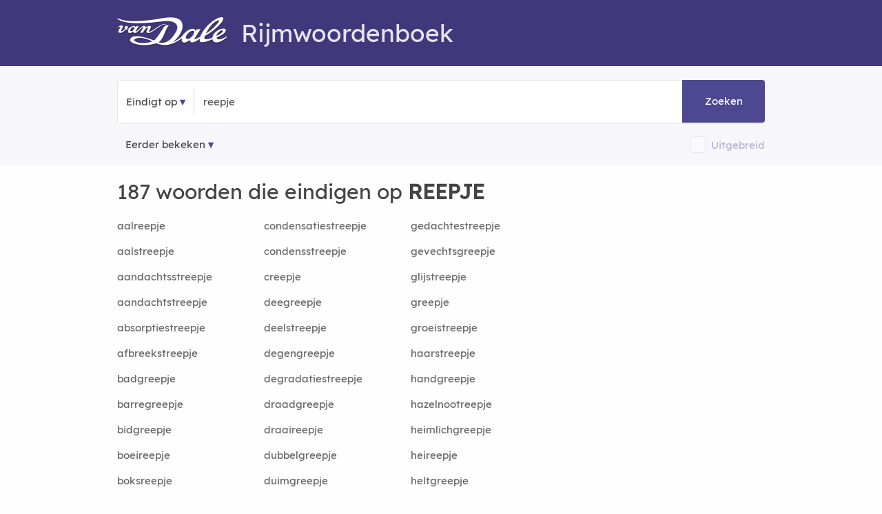

--- FILE ---
content_type: text/html; charset=utf-8
request_url: https://rijmwoordenboek.vandale.nl/eindigt-op-reepje
body_size: 8987
content:
<!DOCTYPE html>
<html lang="nl-nl" prefix="og:http://ogp.me/ns#">
<head>
  <meta http-equiv=X-UA-Compatible content="IE=edge"/>
  <meta http-equiv=content-type content="text/html; charset=UTF-8"><meta name="tdm-reservation" content="1">
  <link rel=canonical href="https://rijmwoordenboek.vandale.nl/eindigt-op-reepje" />
  <link rel="icon" type="image/x-icon" href="/fav/favicon.ico">
  <link rel="shortcut icon" href="/fav/favicon.ico" type="image/vnd.microsoft.icon" />
  <link rel="icon" type="image/png" sizes="192x192" href="/fav/android-icon-192x192.png">
  <link rel="icon" type="image/png" sizes="32x32" href="/fav/favicon-32x32.png">
  <link rel="icon" type="image/png" sizes="16x16" href="/fav/favicon-16x16.png">
  <meta name="robots" content="noodp, noydir, index, follow">
  <link rel="search" type="application/opensearchdescription+xml" title="Rijmwoordenboek Van Dale" href="/opensearch.xml">
  <meta name="viewport" content="width=device-width,initial-scale=1,maximum-scale=5,user-scalable=yes">
  <meta name="apple-mobile-web-app-title" content="Rijmwoordenboek">
  <meta name="apple-mobile-web-app-capable" content="no">
  <meta name="apple-mobile-web-app-status-bar-style" content="black-translucent">
  <meta name="format-detection" content="telephone=no">
  <!-- Performance hints: Critical resources first (ad networks, API) -->
  <link rel="dns-prefetch" href="//nojazz.eu">
  <link rel="dns-prefetch" href="//segments.optinadserving.com">
  <link rel="dns-prefetch" href="//api.ludulicious.com">
  <link rel="dns-prefetch" href="//www.googletagmanager.com">
  <link rel="preconnect" href="//nojazz.eu" crossorigin>
  <link rel="preconnect" href="//segments.optinadserving.com" crossorigin>
  <link rel="preconnect" href="//api.ludulicious.com" crossorigin>
  <link rel="preconnect" href="//www.googletagmanager.com" crossorigin>
  <link rel="apple-touch-icon" sizes="57x57" href="/fav/apple-icon-57x57.png"><link rel="apple-touch-icon" sizes="60x60" href="/fav/apple-icon-60x60.png"><link rel="apple-touch-icon" sizes="72x72" href="/fav/apple-icon-72x72.png"><link rel="apple-touch-icon" sizes="76x76" href="/fav/apple-icon-76x76.png"><link rel="apple-touch-icon" sizes="114x114" href="/fav/apple-icon-114x114.png"><link rel="apple-touch-icon" sizes="120x120" href="/fav/apple-icon-120x120.png"><link rel="apple-touch-icon" sizes="144x144" href="/fav/apple-icon-144x144.png"><link rel="apple-touch-icon" sizes="152x152" href="/fav/apple-icon-152x152.png"><link rel="apple-touch-icon" sizes="180x180" href="/fav/apple-icon-180x180.png"><link rel="icon" type="image/png" sizes="192x192" href="/fav/android-icon-192x192.png"><link rel="icon" type="image/png" sizes="32x32" href="/fav/favicon-32x32.png"><link rel="icon" type="image/png" sizes="96x96" href="/fav/favicon-96x96.png"><link rel="icon" type="image/png" sizes="16x16" href="/fav/favicon-16x16.png"><link rel="manifest" href="/fav/manifest.json"><meta name="msapplication-TileColor" content="#ffffff"><meta name="msapplication-TileImage" content="/fav/ms-icon-144x144.png"><meta name="theme-color" content="#ffffff">
  <script defer src="//www.googletagmanager.com/gtag/js?id=UA-53359372-1"></script><script>window.dataLayer=window.dataLayer||[];function gtag(){dataLayer.push(arguments);}gtag('js',new Date());gtag('config','UA-53359372-1',{'anonymize_ip':true});</script>

  <title>187 woorden die eindigen op REEPJE - Van Dale Rijmwoordenboek</title><meta name="description" content="187 woorden eindigen op REEPJE. ✅ Vind woorden voor Wordfeud, Scrabble en andere woordspellen die eindigen op REEPJE? ✅ Vind woorden in het Van Dale Rijmwoordenboek.">
  <style>@font-face{font-family:'Lexend';src:url('/fonts/lexend.woff2?v=91648D94') format('woff2');font-display:swap;font-weight:normal;font-style:normal}@font-face{font-family:'RWB';src:url('/fonts/g.woff2?v=72808D87') format('woff2');font-display:swap;font-weight:normal;font-style:normal}html{font-size:62.5%}body{padding:0;margin:0;font-size:1.5em;line-height:1.6;font-family:Lexend,sans-serif;color:#444;background-color:#fefefe}.container{position:relative;width:100%;max-width:960px;margin:0 auto;padding:0 20px;box-sizing:border-box}.row:after{content:"";display:table;clear:both}.column,.columns{width:100%;float:left;box-sizing:border-box}.ls1{letter-spacing:.8px}.cp{color:#4e4890}.cpl{color:#4e4890;text-decoration:underline}.bold{font-weight:600 !important}h1,h2,h3,h4,h5{margin-top:0;margin-bottom:2rem;font-weight:300;font-family:Lexend,sans-serif}.h1,h1{font-size:3rem;line-height:1.2}.h2,h2{font-size:2.5rem;line-height:1.25}.h3,h3{font-size:2rem;line-height:1.3}.h4,h4{font-size:1.8rem;line-height:1.35}.h5,h5{font-size:1.8rem;line-height:1.5}p{margin-top:0}a{color:#9a181b;text-decoration:none}a:hover{color:#ec1c24;text-decoration:underline}.shadow{-webkit-box-shadow:0 10px 20px 0 rgba(0,0,0,.05);box-shadow:0 10px 20px 0 rgba(0,0,0,.05)}.startpage{text-align:center;height:100vh;padding-top:158px;position:relative}.searchcontainer{width:620px}.site-header{padding-top:10px;background-color:#3f397c;color:#e5e4ee}.site-header .row{margin-top:15px;margin-bottom:-8px}.header-logo-image{margin-bottom:-6px;margin-right:20px}.input-bar{background-color:#f7f7fb;padding:20px 0 5px 0;border-bottom:1px solid #f3f3f3;margin-bottom:20px}.bordered{border:1px solid #e6e6e6;border-radius:4px;text-align:left;line-height:40px;position:relative}.bg-white{background-color:#fff}.nav-container{max-width:1000px;margin:0 auto}nav ul{list-style:none;margin:0;padding:0}nav ul li{float:left;position:relative}nav ul li a,nav ul li a:visited{cursor:pointer;display:block;padding:0;line-height:62px;padding-left:12px;padding-right:12px;border-top-left-radius:4px;border-bottom-left-radius:4px;text-decoration:none !important;color:#444}nav ul li a:hover,nav ul li a:visited:hover{background:#4e4890;color:#fff}.nav-list{display:block !important}.sep{text-align:center;width:1px;border-left:1px solid #d1d1d1;display:inline-block}input[type=text]{height:38px;padding:6px 10px;background-color:#fff;border:1px solid #d1d1d1;border-radius:4px;box-shadow:none;box-sizing:border-box;-webkit-appearance:none;-moz-appearance:none;appearance:none;font-size:2rem;font-family:Lexend,sans-serif}input[type=text]:focus{outline:0;border:1px solid #3f397c}.searchbox{min-width:130px;font-size:1.5rem;color:#555}.startpage input.searchbox,.startpage .searchbox{margin:0;width:373px;line-height:38px;display:initial;padding:12px;background-color:transparent;border:none}#submitbtn{position:absolute;right:0;color:#fff;text-align:center;width:96px;padding:12px;background-color:#4e4890;display:inline-block;border-top-right-radius:4px;border-bottom-right-radius:4px;margin:-1px;height:38px;line-height:38px;text-decoration:none;cursor:pointer}.button,a.button-primary,button,input[type=button],input[type=submit]{display:inline-block;height:38px;padding:0 30px;color:#555;text-align:center;font-weight:600;line-height:38px;letter-spacing:.1rem;text-decoration:none;white-space:nowrap;background-color:transparent;border-radius:4px;border:1px solid #bbb;cursor:pointer;box-sizing:border-box;font-family:Lexend,sans-serif}.button.button-primary,a.button-primary{color:#fff;background-color:#3f397c;border-color:#3f397c}.button.button-primary:hover,a.button-primary:hover{color:#fff;background-color:#4e4890;border-color:#4e4890}input[type=checkbox]{display:none}input[type=checkbox]+label{position:relative;top:.1rem;z-index:1;display:inline;padding-right:0;padding-left:2rem;padding-top:.3rem;padding-bottom:.3rem;font-size:1.3rem;cursor:pointer;border:1px solid #d1d1d1;background-color:#fff;border-radius:4px}input[type=checkbox]:checked+label{background-color:#3f397c;border:1px solid #3f397c}a.topword{padding:6px 10px 6px 10px;border:1px solid #606060;border-radius:4px;color:#000;line-height:38px;white-space:nowrap}a.mainlink{color:#606060 !important;padding-left:16px;padding-right:16px}@media (min-width:400px){.container{width:85%;padding:0}.phabletplus{display:none}}@media (min-width:550px){h1{font-size:3.5rem}h2{font-size:3rem}h3{font-size:2.8rem}h4{font-size:2.4rem}h5{font-size:2rem}.phabletplus{display:inline-block}}@media (min-width:768px){.site-header{height:86px}.container{width:100%;padding:0 10px}.column,.columns{margin-left:4%}.column:first-child,.columns:first-child{margin-left:0}.three.columns{width:22%}.four.columns{width:30.6666666667%}.eight.columns{width:65.3333333333%}.twelve.columns{width:100%;margin-left:0}.btn-betekenis,.btn-puzzel,.btn-rijm{-webkit-box-shadow:0 10px 20px 0 rgba(0,0,0,.05);box-shadow:0 10px 20px 0 rgba(0,0,0,.05);display:inline-block;line-height:30px;border-radius:20px;margin:10px;padding:4px 20px 4px 20px;border:1px solid #d1d1d1}.btn-betekenis{background-color:#2c276710;color:#2c2767}.btn-puzzel{background-color:#3f6e7f10;color:#3f6e7f}}@media only screen and (max-width:400px){.startpage{padding-top:50px}.startpage .searchbox{width:130px}}@media only screen and (max-width:798px){.searchcontainer{width:340px}.startpage .searchbox{width:150px}#submitbtn{width:50px}}</style>
  <link rel="preload" href="/css/m.min.css?v=39A08DE4" as="style"><script>(function(){'use strict';var cssLoaded=!1,cssUrl='/css/m.min.css?v=39A08DE4';function loadCSS(href){if(cssLoaded)return;cssLoaded=!0;var link=document.createElement('link');link.rel='stylesheet';link.href=href;link.media='all';document.head.appendChild(link)}if(document.readyState==='loading'){document.addEventListener('DOMContentLoaded',function(){loadCSS(cssUrl)})}else{loadCSS(cssUrl)}setTimeout(function(){loadCSS(cssUrl)},1000)})();</script><noscript><link href="/css/m.min.css?v=39A08DE4" rel="stylesheet"></noscript>
  <link rel="preload" href="/fonts/lexend.woff2?v=91648D94" as="font" crossorigin="anonymous">
<style>@font-face{font-family:Lexend;src:url(/fonts/lexend.woff2?v=91648D94);font-display:swap}@font-face{font-family:RWB;src:url(/fonts/g.woff2?v=72808D87);font-display:swap}</style>
  
  <script type="application/ld+json">{"@context":"https://schema.org","@graph":[{"@type":"WebPage","@id":"https://rijmwoordenboek.vandale.nl/eindigt-op-reepje","name":"Woorden die eindigen op REEPJE","url":"https://rijmwoordenboek.vandale.nl/eindigt-op-reepje","inLanguage":"nl","breadcrumb":{"@type":"BreadcrumbList","@id":"https://rijmwoordenboek.vandale.nl/eindigt-op-reepje#breadcrumb"},"about":null,"isPartOf":null,"mainEntity":{"@type":"ItemList","@id":"https://rijmwoordenboek.vandale.nl/eindigt-op-reepje#itemlist"},"@context":"https://schema.org"},{"@type":"ItemList","@id":"https://rijmwoordenboek.vandale.nl/eindigt-op-reepje#itemlist","name":"Woorden die eindigen op REEPJE","numberOfItems":187,"itemListOrder":"https://schema.org/ItemListOrderAscending","itemListElement":[{"@type":"ListItem","position":1,"name":"aalreepje","url":"https://rijmwoordenboek.vandale.nl/rijm/aalreepje"},{"@type":"ListItem","position":2,"name":"aalstreepje","url":"https://rijmwoordenboek.vandale.nl/rijm/aalstreepje"},{"@type":"ListItem","position":3,"name":"aandachtsstreepje","url":"https://rijmwoordenboek.vandale.nl/rijm/aandachtsstreepje"},{"@type":"ListItem","position":4,"name":"aandachtstreepje","url":"https://rijmwoordenboek.vandale.nl/rijm/aandachtstreepje"},{"@type":"ListItem","position":5,"name":"absorptiestreepje","url":"https://rijmwoordenboek.vandale.nl/rijm/absorptiestreepje"},{"@type":"ListItem","position":6,"name":"afbreekstreepje","url":"https://rijmwoordenboek.vandale.nl/rijm/afbreekstreepje"},{"@type":"ListItem","position":7,"name":"badgreepje","url":"https://rijmwoordenboek.vandale.nl/rijm/badgreepje"},{"@type":"ListItem","position":8,"name":"barregreepje","url":"https://rijmwoordenboek.vandale.nl/rijm/barregreepje"},{"@type":"ListItem","position":9,"name":"bidgreepje","url":"https://rijmwoordenboek.vandale.nl/rijm/bidgreepje"},{"@type":"ListItem","position":10,"name":"boeireepje","url":"https://rijmwoordenboek.vandale.nl/rijm/boeireepje"},{"@type":"ListItem","position":11,"name":"boksreepje","url":"https://rijmwoordenboek.vandale.nl/rijm/boksreepje"},{"@type":"ListItem","position":12,"name":"borstreepje","url":"https://rijmwoordenboek.vandale.nl/rijm/borstreepje"},{"@type":"ListItem","position":13,"name":"botreepje","url":"https://rijmwoordenboek.vandale.nl/rijm/botreepje"},{"@type":"ListItem","position":14,"name":"bovenarmgreepje","url":"https://rijmwoordenboek.vandale.nl/rijm/bovenarmgreepje"},{"@type":"ListItem","position":15,"name":"bovengreepje","url":"https://rijmwoordenboek.vandale.nl/rijm/bovengreepje"},{"@type":"ListItem","position":16,"name":"bovenreepje","url":"https://rijmwoordenboek.vandale.nl/rijm/bovenreepje"},{"@type":"ListItem","position":17,"name":"bramreepje","url":"https://rijmwoordenboek.vandale.nl/rijm/bramreepje"},{"@type":"ListItem","position":18,"name":"brandweergreepje","url":"https://rijmwoordenboek.vandale.nl/rijm/brandweergreepje"},{"@type":"ListItem","position":19,"name":"breukstreepje","url":"https://rijmwoordenboek.vandale.nl/rijm/breukstreepje"},{"@type":"ListItem","position":20,"name":"buitengreepje","url":"https://rijmwoordenboek.vandale.nl/rijm/buitengreepje"}],"mainEntityOfPage":{"@type":"WebPage","@id":"https://rijmwoordenboek.vandale.nl/eindigt-op-reepje"},"about":null,"@context":"https://schema.org"},{"@type":"BreadcrumbList","itemListElement":[{"@type":"ListItem","position":1,"name":"Home","item":"https://rijmwoordenboek.vandale.nl/"},{"@type":"ListItem","position":2,"name":"Woorden die eindigen op REEPJE","item":"https://rijmwoordenboek.vandale.nl/eindigt-op-reepje"}],"@id":"https://rijmwoordenboek.vandale.nl/eindigt-op-reepje#breadcrumb","@context":"https://schema.org"}]}</script>

              <meta property="og:title" content="Woorden die eindigen op reepje" />
            <meta property="og:description" content="Vind alle woorden die eindigen op &#x27;reepje&#x27; in het Van Dale Rijmwoordenboek" />
            <meta property="og:image" content="/og-image/suffix/reepje" />
            <meta property="og:image:width" content="1200" />
            <meta property="og:image:height" content="630" />
            <meta property="og:image:alt" content="Woorden die eindigen op reepje" />
            <meta property="og:type" content="website" />
            <meta property="og:url" content="https://rijmwoordenboek.vandale.nl/eindigt-op-reepje" />
            <meta property="og:site_name" content="Van Dale Rijmwoordenboek" />
            <!-- Twitter Card meta tags -->
            <meta name="twitter:card" content="summary_large_image" />
            <meta name="twitter:title" content="Woorden die eindigen op reepje" />
            <meta name="twitter:description" content="Vind alle woorden die eindigen op &#x27;reepje&#x27; in het Van Dale Rijmwoordenboek" />
            <meta name="twitter:image" content="/og-image/suffix/reepje" />
            <meta name="twitter:image:alt" content="Woorden die eindigen op reepje" />

  <script src="/js/deferred-ads.js" defer></script></head>
<body>
  <div id="WebAds_Desktop_TakeOver" style="text-align:center"></div>
  <div class="site-header"><div class="container"><div class="row"><div class="twelve columns"><h1><a href="/" title="Van Dale Rijmwoordenboek" aria-label="Van Dale Rijmwoordenboek homepage"><img class="header-logo-image" alt="Van Dale logo wit" src="/img/van-dale-logo-wit@2x.png" width="160" height="42"/></a>Rijmwoordenboek</h1></div><div class="twelve columns"><div id="wa_top_banner" role="region" aria-label="Advertentie"></div></div></div></div></div>
<div class="input-bar">
  <div class="container">
    <div class="row">
      <div class="bordered">
        <div class="bg-white">
          <div class="nav-container">
            <nav>
              <ul class="nav-list">
                <li><a id="kind" role="button" aria-expanded="false" aria-haspopup="true" aria-label="Selecteer zoektype">Eindigt op</a><ul class="nav-dropdown" role="menu"><li role="none"><a id="fs" role="menuitem" aria-label="Zoek woorden die beginnen met">Begint met</a></li><li role="none"><a id="fe" role="menuitem" aria-label="Zoek woorden die eindigen op">Eindigt op</a></li><li role="none"><a id="fr" role="menuitem" aria-label="Zoek woorden die rijmen op">Rijmt op</a></li></ul></li>
              </ul>
            </nav>
          </div><div class="sep">&nbsp;</div><input id="word" name="word" class="searchbox" maxlength="20" placeholder="Typ een woord..." value="reepje" onfocus="this.value='';" aria-label="Zoek woorden die eindigen op" /><a id="submitbtn" role="button" aria-label="Zoeken" tabindex="0">Zoeken</a>
        </div>
      </div>
      <div style="margin-top:16px;">
        <nav id="history" aria-label="Navigatie geschiedenis"><ul class="nav-list"><li><a class="history" href="#" aria-label="Eerder bekeken rijmwoorden">Eerder bekeken</a><ul id="mru" class="nav-dropdown" style="z-index: 214748370;" role="menu"></ul></li></ul></nav>
        <div style="float:right;line-height:25px;opacity:0.4" id="extendedbox"><input type="checkbox" id="isExtended" name="isExtended" aria-label="Uitgebreide zoekresultaten"><label for="isExtended"></label><span onclick="document.getElementById('isExtended').click()" role="button" tabindex="0" onkeypress="if(event.key==='Enter'||event.key===' ')document.getElementById('isExtended').click()" aria-label="Schakel uitgebreide zoekresultaten in of uit" style="color: #4E4890;display: inline-block;vertical-align: middle;margin-left:8px;cursor: pointer;">Uitgebreid</span></div>
      </div>
    </div>
  </div>
</div><div class="container">
<div class="row">
<div class="eight columns">
<div class="resultsinfo"><h2>187 woorden die eindigen op <strong>REEPJE</strong></h2></div>
<div class="results"><div class="tab-content"><div class="secondary"><div class="row"><div class="four columns"><a href="/rijm/aalreepje" class="w" title="Wat rijmt er op aalreepje?" aria-label="Rijmwoord: aalreepje">aalreepje</a></div>
<div class="four columns"><a href="/rijm/condensatiestreepje" class="w" title="Wat rijmt er op condensatiestreepje?" aria-label="Rijmwoord: condensatiestreepje">condensatiestreepje</a></div><div class="four columns"><a href="/rijm/gedachtestreepje" class="w" title="Wat rijmt er op gedachtestreepje?" aria-label="Rijmwoord: gedachtestreepje">gedachtestreepje</a></div></div><div class="row"><div class="four columns"><a href="/rijm/aalstreepje" class="w" title="Wat rijmt er op aalstreepje?" aria-label="Rijmwoord: aalstreepje">aalstreepje</a></div>
<div class="four columns"><a href="/rijm/condensstreepje" class="w" title="Wat rijmt er op condensstreepje?" aria-label="Rijmwoord: condensstreepje">condensstreepje</a></div><div class="four columns"><a href="/rijm/gevechtsgreepje" class="w" title="Wat rijmt er op gevechtsgreepje?" aria-label="Rijmwoord: gevechtsgreepje">gevechtsgreepje</a></div></div><div class="row"><div class="four columns"><a href="/rijm/aandachtsstreepje" class="w" title="Wat rijmt er op aandachtsstreepje?" aria-label="Rijmwoord: aandachtsstreepje">aandachtsstreepje</a></div>
<div class="four columns"><a href="/rijm/creepje" class="w" title="Wat rijmt er op creepje?" aria-label="Rijmwoord: creepje">creepje</a></div><div class="four columns"><a href="/rijm/glijstreepje" class="w" title="Wat rijmt er op glijstreepje?" aria-label="Rijmwoord: glijstreepje">glijstreepje</a></div></div><div class="row"><div class="four columns"><a href="/rijm/aandachtstreepje" class="w" title="Wat rijmt er op aandachtstreepje?" aria-label="Rijmwoord: aandachtstreepje">aandachtstreepje</a></div>
<div class="four columns"><a href="/rijm/deegreepje" class="w" title="Wat rijmt er op deegreepje?" aria-label="Rijmwoord: deegreepje">deegreepje</a></div><div class="four columns"><a href="/rijm/greepje" class="w" title="Wat rijmt er op greepje?" aria-label="Rijmwoord: greepje">greepje</a></div></div><div class="row"><div class="four columns"><a href="/rijm/absorptiestreepje" class="w" title="Wat rijmt er op absorptiestreepje?" aria-label="Rijmwoord: absorptiestreepje">absorptiestreepje</a></div>
<div class="four columns"><a href="/rijm/deelstreepje" class="w" title="Wat rijmt er op deelstreepje?" aria-label="Rijmwoord: deelstreepje">deelstreepje</a></div><div class="four columns"><a href="/rijm/groeistreepje" class="w" title="Wat rijmt er op groeistreepje?" aria-label="Rijmwoord: groeistreepje">groeistreepje</a></div></div><div class="row"><div class="four columns"><a href="/rijm/afbreekstreepje" class="w" title="Wat rijmt er op afbreekstreepje?" aria-label="Rijmwoord: afbreekstreepje">afbreekstreepje</a></div>
<div class="four columns"><a href="/rijm/degengreepje" class="w" title="Wat rijmt er op degengreepje?" aria-label="Rijmwoord: degengreepje">degengreepje</a></div><div class="four columns"><a href="/rijm/haarstreepje" class="w" title="Wat rijmt er op haarstreepje?" aria-label="Rijmwoord: haarstreepje">haarstreepje</a></div></div><div class="row"><div class="four columns"><a href="/rijm/badgreepje" class="w" title="Wat rijmt er op badgreepje?" aria-label="Rijmwoord: badgreepje">badgreepje</a></div>
<div class="four columns"><a href="/rijm/degradatiestreepje" class="w" title="Wat rijmt er op degradatiestreepje?" aria-label="Rijmwoord: degradatiestreepje">degradatiestreepje</a></div><div class="four columns"><a href="/rijm/handgreepje" class="w" title="Wat rijmt er op handgreepje?" aria-label="Rijmwoord: handgreepje">handgreepje</a></div></div><div class="row"><div class="four columns"><a href="/rijm/barregreepje" class="w" title="Wat rijmt er op barregreepje?" aria-label="Rijmwoord: barregreepje">barregreepje</a></div>
<div class="four columns"><a href="/rijm/draadgreepje" class="w" title="Wat rijmt er op draadgreepje?" aria-label="Rijmwoord: draadgreepje">draadgreepje</a></div><div class="four columns"><a href="/rijm/hazelnootreepje" class="w" title="Wat rijmt er op hazelnootreepje?" aria-label="Rijmwoord: hazelnootreepje">hazelnootreepje</a></div></div><div class="row"><div class="four columns"><a href="/rijm/bidgreepje" class="w" title="Wat rijmt er op bidgreepje?" aria-label="Rijmwoord: bidgreepje">bidgreepje</a></div>
<div class="four columns"><a href="/rijm/draaireepje" class="w" title="Wat rijmt er op draaireepje?" aria-label="Rijmwoord: draaireepje">draaireepje</a></div><div class="four columns"><a href="/rijm/heimlichgreepje" class="w" title="Wat rijmt er op heimlichgreepje?" aria-label="Rijmwoord: heimlichgreepje">heimlichgreepje</a></div></div><div class="row"><div class="four columns"><a href="/rijm/boeireepje" class="w" title="Wat rijmt er op boeireepje?" aria-label="Rijmwoord: boeireepje">boeireepje</a></div>
<div class="four columns"><a href="/rijm/dubbelgreepje" class="w" title="Wat rijmt er op dubbelgreepje?" aria-label="Rijmwoord: dubbelgreepje">dubbelgreepje</a></div><div class="four columns"><a href="/rijm/heireepje" class="w" title="Wat rijmt er op heireepje?" aria-label="Rijmwoord: heireepje">heireepje</a></div></div><div class="row"><div class="four columns"><a href="/rijm/boksreepje" class="w" title="Wat rijmt er op boksreepje?" aria-label="Rijmwoord: boksreepje">boksreepje</a></div>
<div class="four columns"><a href="/rijm/duimgreepje" class="w" title="Wat rijmt er op duimgreepje?" aria-label="Rijmwoord: duimgreepje">duimgreepje</a></div><div class="four columns"><a href="/rijm/heltgreepje" class="w" title="Wat rijmt er op heltgreepje?" aria-label="Rijmwoord: heltgreepje">heltgreepje</a></div></div><div class="row"><div class="four columns"><a href="/rijm/borstreepje" class="w" title="Wat rijmt er op borstreepje?" aria-label="Rijmwoord: borstreepje">borstreepje</a></div>
<div class="four columns"><a href="/rijm/duinreepje" class="w" title="Wat rijmt er op duinreepje?" aria-label="Rijmwoord: duinreepje">duinreepje</a></div><div class="four columns"><a href="/rijm/hemelstreepje" class="w" title="Wat rijmt er op hemelstreepje?" aria-label="Rijmwoord: hemelstreepje">hemelstreepje</a></div></div><div class="row"><div class="four columns"><a href="/rijm/botreepje" class="w" title="Wat rijmt er op botreepje?" aria-label="Rijmwoord: botreepje">botreepje</a></div>
<div class="four columns"><a href="/rijm/duivelsgreepje" class="w" title="Wat rijmt er op duivelsgreepje?" aria-label="Rijmwoord: duivelsgreepje">duivelsgreepje</a></div><div class="four columns"><a href="/rijm/houdgreepje" class="w" title="Wat rijmt er op houdgreepje?" aria-label="Rijmwoord: houdgreepje">houdgreepje</a></div></div><div class="row"><div class="four columns"><a href="/rijm/bovenarmgreepje" class="w" title="Wat rijmt er op bovenarmgreepje?" aria-label="Rijmwoord: bovenarmgreepje">bovenarmgreepje</a></div>
<div class="four columns"><a href="/rijm/eindlettergreepje" class="w" title="Wat rijmt er op eindlettergreepje?" aria-label="Rijmwoord: eindlettergreepje">eindlettergreepje</a></div><div class="four columns"><a href="/rijm/houtreepje" class="w" title="Wat rijmt er op houtreepje?" aria-label="Rijmwoord: houtreepje">houtreepje</a></div></div><div class="row"><div class="four columns"><a href="/rijm/bovengreepje" class="w" title="Wat rijmt er op bovengreepje?" aria-label="Rijmwoord: bovengreepje">bovengreepje</a></div>
<div class="four columns"><a href="/rijm/eindstreepje" class="w" title="Wat rijmt er op eindstreepje?" aria-label="Rijmwoord: eindstreepje">eindstreepje</a></div><div class="four columns"><a href="/rijm/indexstreepje" class="w" title="Wat rijmt er op indexstreepje?" aria-label="Rijmwoord: indexstreepje">indexstreepje</a></div></div><div class="row"><div class="four columns"><a href="/rijm/bovenreepje" class="w" title="Wat rijmt er op bovenreepje?" aria-label="Rijmwoord: bovenreepje">bovenreepje</a></div>
<div class="four columns"><a href="/rijm/eiwitreepje" class="w" title="Wat rijmt er op eiwitreepje?" aria-label="Rijmwoord: eiwitreepje">eiwitreepje</a></div><div class="four columns"><a href="/rijm/ingreepje" class="w" title="Wat rijmt er op ingreepje?" aria-label="Rijmwoord: ingreepje">ingreepje</a></div></div><div class="row"><div class="four columns"><a href="/rijm/bramreepje" class="w" title="Wat rijmt er op bramreepje?" aria-label="Rijmwoord: bramreepje">bramreepje</a></div>
<div class="four columns"><a href="/rijm/ellegreepje" class="w" title="Wat rijmt er op ellegreepje?" aria-label="Rijmwoord: ellegreepje">ellegreepje</a></div><div class="four columns"><a href="/rijm/kamreepje" class="w" title="Wat rijmt er op kamreepje?" aria-label="Rijmwoord: kamreepje">kamreepje</a></div></div><div class="row"><div class="four columns"><a href="/rijm/brandweergreepje" class="w" title="Wat rijmt er op brandweergreepje?" aria-label="Rijmwoord: brandweergreepje">brandweergreepje</a></div>
<div class="four columns"><a href="/rijm/finishstreepje" class="w" title="Wat rijmt er op finishstreepje?" aria-label="Rijmwoord: finishstreepje">finishstreepje</a></div><div class="four columns"><a href="/rijm/kanonreepje" class="w" title="Wat rijmt er op kanonreepje?" aria-label="Rijmwoord: kanonreepje">kanonreepje</a></div></div><div class="row"><div class="four columns"><a href="/rijm/breukstreepje" class="w" title="Wat rijmt er op breukstreepje?" aria-label="Rijmwoord: breukstreepje">breukstreepje</a></div>
<div class="four columns"><a href="/rijm/frontstreepje" class="w" title="Wat rijmt er op frontstreepje?" aria-label="Rijmwoord: frontstreepje">frontstreepje</a></div><div class="four columns"><a href="/rijm/keperstreepje" class="w" title="Wat rijmt er op keperstreepje?" aria-label="Rijmwoord: keperstreepje">keperstreepje</a></div></div><div class="row"><div class="four columns"><a href="/rijm/buitengreepje" class="w" title="Wat rijmt er op buitengreepje?" aria-label="Rijmwoord: buitengreepje">buitengreepje</a></div>
<div class="four columns"><a href="/rijm/gedachtenstreepje" class="w" title="Wat rijmt er op gedachtenstreepje?" aria-label="Rijmwoord: gedachtenstreepje">gedachtenstreepje</a></div><div class="four columns"><a href="/rijm/kettingreepje" class="w" title="Wat rijmt er op kettingreepje?" aria-label="Rijmwoord: kettingreepje">kettingreepje</a></div></div></div><div class="resultspages">
<h4>Meer woorden die eindigen op <strong>-reepje</strong></h4><p>Klik op een paginanummer om meer woorden te zien.</p><div class="centered">
<span class="current">1</span><span><a href="/eindigt-op-reepje/2">2</a></span><span><a href="/eindigt-op-reepje/3">3</a></span><span><a href="/eindigt-op-reepje/4">4</a></span>  </div>
</div><hr />
<p><strong>TIP!</strong> Vind <strong><a href="/begint-met-reepje">woorden die beginnen met reepje-</a></strong></p>
<hr />
<p><strong>TIP!</strong> Vind woorden in onze nieuwe gratis Van Dale Woordenboeken:</p>
<p>
  <a class="btn-puzzel" href="//woordenboek.nl/puzzelwoordenboek">Puzzelwoorden<span>&rsaquo;</span></a>
</p></div></div></div><aside class="four columns"><br /><div class="secondary wa_right"><div id="ASTAGQ_Righttop"></div></div><div><div class="secondary"><a class="top100link" href="/top100" title="Top 100 rijmwoorden">Top 100 rijmwoorden</a></div></div><div class="secondary centered"><a href="https://webwinkel.vandale.nl/acties/vdos?utm_source=rijmwoordenboek&utm_medium=banner&utm_campaign=vdos&utm_id=2025q1" target="_blank"><img width=300 height=250 alt="Van Dale op school banner 300x250" src="/banners/vdos-staand-300x250.jpg" fetchpriority="high" /></a></div>
<div class="secondary"><h4>Rijmwoordenboek</h4><div>Het Van Dale Rijmwoordenboek is de onlinerijmhulp die u helpt om leuke gedichten en rijmen te maken. Voor Sinterklaas rijmen was nog nooit zo eenvoudig! Vul een woord, naam, spreekwoord, gezegde of uitdrukking in, en het rijmwoordenboek geeft u de beste rijmwoorden. Rijm en dicht zoveel u wilt.</div></div>
<div class="secondary"><h4>Over dit hulpmiddel</h4><div>Het Van Dale Rijmwoordenboek toont rijmwoorden op basis van Nederlandse uitspraak.</div></div><div class="secondary wa_right"><div id="ASTAGQ_Right_mid"></div></div><div class="resultsinfo secondary"><h4>Woorden die beginnen met</h4><p>Vind woorden voor Wordfeud, Scrabble en andere woordspellen die beginnen met de volgende letters:</p><div class="results"><div class="other_results"><ul><li><a href="/begint-met-floddermutsje" class="w rq" alt="floddermutsje" title="Woorden die beginnen met floddermutsje">floddermutsje-</a></li><li><a href="/begint-met-dikt" class="w rq" alt="dikt" title="Woorden die beginnen met dikt">dikt-</a></li><li><a href="/begint-met-keizersvis" class="w rq" alt="keizersvis" title="Woorden die beginnen met keizersvis">keizersvis-</a></li><li><a href="/begint-met-acaciagroen" class="w rq" alt="acaciagroen" title="Woorden die beginnen met acaciagroen">acaciagroen-</a></li><li><a href="/begint-met-dierenparkje" class="w rq" alt="dierenparkje" title="Woorden die beginnen met dierenparkje">dierenparkje-</a></li><li><a href="/begint-met-lantaarnklok" class="w rq" alt="lantaarnklok" title="Woorden die beginnen met lantaarnklok">lantaarnklok-</a></li><li><a href="/begint-met-diensttelegrammetje" class="w rq" alt="diensttelegrammetje" title="Woorden die beginnen met diensttelegrammetje">diensttelegrammetje-</a></li><li><a href="/begint-met-berustinkje" class="w rq" alt="berustinkje" title="Woorden die beginnen met berustinkje">berustinkje-</a></li><li><a href="/begint-met-dienstleidertje" class="w rq" alt="dienstleidertje" title="Woorden die beginnen met dienstleidertje">dienstleidertje-</a></li><li><a href="/begint-met-dieetvoedseltje" class="w rq" alt="dieetvoedseltje" title="Woorden die beginnen met dieetvoedseltje">dieetvoedseltje-</a></li><li><a href="/begint-met-turkmeen" class="w rq" alt="turkmeen" title="Woorden die beginnen met turkmeen">turkmeen-</a></li><li><a href="/begint-met-diaken" class="w rq" alt="diaken" title="Woorden die beginnen met diaken">diaken-</a></li><li><a href="/begint-met-detestabeler" class="w rq" alt="detestabeler" title="Woorden die beginnen met detestabeler">detestabeler-</a></li><li><a href="/begint-met-deo" class="w rq" alt="deo" title="Woorden die beginnen met deo">deo-</a></li><li><a href="/begint-met-pasgetrouwder" class="w rq" alt="pasgetrouwder" title="Woorden die beginnen met pasgetrouwder">pasgetrouwder-</a></li></ul></div></div></div><div class="resultsinfo secondary"><h4>Woorden die eindigen op</h4><p>Vind woorden voor Wordfeud, Scrabble en andere woordspellen die eindigen op de volgende letters:</p><div class="results"><div class="other_results"><ul><li><a href="/eindigt-op-reepje" class="w rq" alt="reepje" title="Woorden die eindigen op -reepje">-reepje</a></li><li><a href="/eindigt-op-Looi" class="w rq" alt="Looi" title="Woorden die eindigen op -Looi">-Looi</a></li><li><a href="/eindigt-op-tandartsjes" class="w rq" alt="tandartsjes" title="Woorden die eindigen op -tandartsjes">-tandartsjes</a></li><li><a href="/eindigt-op-Echt" class="w rq" alt="Echt" title="Woorden die eindigen op -Echt">-Echt</a></li><li><a href="/eindigt-op-gelist" class="w rq" alt="gelist" title="Woorden die eindigen op -gelist">-gelist</a></li><li><a href="/eindigt-op-schappijen" class="w rq" alt="schappijen" title="Woorden die eindigen op -schappijen">-schappijen</a></li><li><a href="/eindigt-op-gereedschappen" class="w rq" alt="gereedschappen" title="Woorden die eindigen op -gereedschappen">-gereedschappen</a></li><li><a href="/eindigt-op-kiezend" class="w rq" alt="kiezend" title="Woorden die eindigen op -kiezend">-kiezend</a></li><li><a href="/eindigt-op-spakend" class="w rq" alt="spakend" title="Woorden die eindigen op -spakend">-spakend</a></li><li><a href="/eindigt-op-nstagram" class="w rq" alt="nstagram" title="Woorden die eindigen op -nstagram">-nstagram</a></li><li><a href="/eindigt-op-vlek" class="w rq" alt="vlek" title="Woorden die eindigen op -vlek">-vlek</a></li><li><a href="/eindigt-op-ibed" class="w rq" alt="ibed" title="Woorden die eindigen op -ibed">-ibed</a></li><li><a href="/eindigt-op-kboon" class="w rq" alt="kboon" title="Woorden die eindigen op -kboon">-kboon</a></li><li><a href="/eindigt-op-zeerder" class="w rq" alt="zeerder" title="Woorden die eindigen op -zeerder">-zeerder</a></li><li><a href="/eindigt-op-zei" class="w rq" alt="zei" title="Woorden die eindigen op -zei">-zei</a></li></ul></div></div></div></aside>

</div>
</div>
  <footer><div class="container"><div class="four columns centered"><img width=120 height=32 src="/img/vandale-logo-150x38@2x.png" alt="Van Dale Logo"><h2 class="h5 cp">Rijmwoordenboek</h2></div><div class="eight columns"><p>Van Dale Uitgevers biedt met dit gratis onlinerijmwoordenboek de meest uitgebreide rijmhulp voor leuke rijmpjes en gedichten voor Sinterklaas, Kerst en andere gelegenheden. Rijmen en dichten voor Sint was nog nooit zo eenvoudig. Zelf rijmen voor Sinterklaas: online rijmen met Van Dale maakt het u makkelijk. Rijm mooie gedichten met de rijmwoorden uit deze gratis onlinerijmhulp. Rijmen op naam of zelfs spreekwoorden en gezegden. Het gratis onlinerijmwoordenboek van Van Dale staat altijd voor u klaar.</p><p>Deze data bevatten enkele trefwoorden die als ingeschreven merk zijn geregistreerd of die van een dergelijke merknaam zijn afgeleid. Uit opname van deze woorden kan niet worden afgeleid dat afstand wordt gedaan van bepaalde (eigendoms)rechten, dan wel dat Van Dale zulke rechten miskent. Meer informatie vindt u op <a href="https://www.vandale.nl/merknamen" aria-label="Meer informatie over merknamen">www.vandale.nl/merknamen</a></p><p><strong>Dit Rijmwoordenboek bevat woorden die als aanstootgevend kunnen worden ervaren.</strong></p></div></div>
</footer>
  <div class="footer-bottom"><div class="container">&copy; Copyright 2014-2026 Van Dale Uitgevers<span class="u-pull-right"><span><a href="/blog">Blog</a></span><span><a href="https://www.vandale.nl/sitemap" rel="nofollow">Sitemap</a></span><span><a href="https://www.vandale.nl/inhoudspaginas/colofon" rel="nofollow">Colofon</a></span><span><a href="https://www.vandale.nl/inhoudspaginas/algemene-voorwaarden" rel="nofollow">Voorwaarden</a></span></span></div></div>
  
  <script async src="/js/autocomplete.min.js"></script><script async src="/js/mrulist.min.js"></script>
<script async>
var kind=2,async=async||[];!function(){var e=!1,t=document.createElement("script"),a=document.getElementsByTagName("head")[0]||document.documentElement;t.src="/js/jquery-3.7.1.min.js",t.type="text/javascript",t.async=!0,t.onload=t.onreadystatechange=function(){if(!(e||this.readyState&&"loaded"!==this.readyState&&"complete"!==this.readyState)){for(e=!0;async.length;){var n=async.shift();"ready"==n[0]?$(n[1]):"load"==n[0]&&$(window).load(n[1])}async={push:function(e){"ready"==e[0]?$(e[1]):"load"==e[0]&&$(window).load(e[1])}},t.onload=t.onreadystatechange=null,a&&t.parentNode&&a.removeChild(t)}},a.insertBefore(t,a.firstChild)}(),
async.push(["ready",function(){
$('nav ul li a:not(:only-child)').click(function(e){
  $(this).siblings('.nav-dropdown').toggle();
  $(this).attr('aria-expanded', $(this).siblings('.nav-dropdown').is(':visible'));
  $('.nav-dropdown').not($(this).siblings()).hide();
  e.stopPropagation();
});
$("#submitbtn").on("click",function(e){e.preventDefault();var t=$(".searchbox").val();if(t){var a=t.replace("[\\d[^\\w\\s]]+","").replace("(\\s{2,})","").trim();switch(kind){case 1:n1=document.getElementById("isExtended").checked;let sep="?";i="/rijm/"+a;if(n1){(i=i+sep+"isExtended="+n1);sep="&";}i=encodeURI(i),window.location.href=i;break;case 2:var urlWord2=a.replace(/\s+/g,'-');i="/eindigt-op-"+urlWord2;i=encodeURI(i),window.location.href=i;break;case 3:var urlWord3=a.replace(/\s+/g,'-');i="/begint-met-"+urlWord3;i=encodeURI(i),window.location.href=i;break;}}});
$(".searchbox").on("keyup",function(event){if(event.keyCode===13){event.preventDefault();$("#submitbtn").click()}});
$("#fs").click(function(e){$(".searchbox").val('');ssw()});
function ssw(){$("#kind").text("Begint met");kind=3;$(".searchbox").attr("placeholder","Typ letters...");$('#submitbtn').html("Zoeken");$("#isExtended,#isIdiom").attr("disabled",true);$("#extendedbox").css({opacity:0.4})}
$("#fe").click(function(e){$(".searchbox").val('');sew()});
function sew(){$("#kind").text("Eindigt op");kind=2;$(".searchbox").attr("placeholder","Typ letters...");$('#submitbtn').html("Zoeken");$("#isExtended,#isIdiom").attr("disabled",true);$("#extendedbox").css({opacity:0.4})}
$("#fr").click(function(e){$(".searchbox").val('');sro()});
function sro(){$("#kind").text("Rijmt op");kind=1;$(".searchbox").attr("placeholder","Typ een woord...");$('#submitbtn').html("Rijmen");$("#isExtended,#isIdiom").removeAttr("disabled");$("#extendedbox").css({opacity:1})}
$('html').click(function(){$('.nav-dropdown').hide()});
if(kind==1){sro()}else{sew()};
var allowedChars=/^[a-zA-Z\s]+$/;function charsAllowed(v){return allowedChars.test(v)}
autocomplete({input:document.getElementsByClassName("searchbox")[0],minLength:1,debounceWaitMs:10,onSelect:function(item,inputfield){inputfield.value=item;$("#submitbtn").click()},fetch:function(text,callback){if(kind==1){var match=text.toLowerCase();$.get('/autocomplete/contains/'+match).then(function(res){callback(res.items)})}else{callback(null)}},render:function(item,value){var el=document.createElement("div");if(charsAllowed(value)){var r=new RegExp(value,'gi');var inner=item.replace(r,function(m){return"<strong>"+m+"</strong>"});el.innerHTML=inner}else{el.textContent=item}return el},emptyMsg:"Geen suggesties"});
var mruBusy=!1,mru=new MRUList('rijmhistory',10,function(list){if(!mruBusy){mruBusy=!0,mru.clear();var selfAdded=!1;$(list).each(function(idx,item){if(item.word=='reepje'){if(!selfAdded){selfAdded=!0,$('#mru').prepend("<li><a href='"+item.href+"'>"+item.text+"</a></li>"),mru.add({href:item.href,word:item.word,text:item.text})}}else{$('#mru').prepend("<li><a href='"+item.href+"'>"+item.text+"</a></li>"),mru.add({href:item.href,word:item.word,text:item.text})}})}});mru.add({href:window.location.href,word:'reepje',text:'Eindigt op <strong>reepje</strong>'});var di=document.querySelector("input");if(di.value==''){di.focus()}
}]);</script>
</body>
</html>